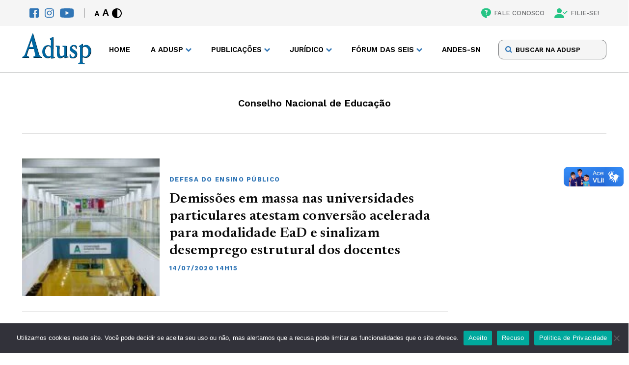

--- FILE ---
content_type: text/html; charset=UTF-8
request_url: https://adusp.org.br/tag/conselho-nacional-de-educacao/
body_size: 11628
content:
<!DOCTYPE html>
<html lang="pt-br">

<head>
    <meta charset="UTF-8">
    <meta name="viewport" content="width=device-width">
    <meta http-equiv="X-UA-Compatible" content="ie=edge">
    <meta name='robots' content='index, follow, max-image-preview:large, max-snippet:-1, max-video-preview:-1' />

	<!-- This site is optimized with the Yoast SEO plugin v26.2 - https://yoast.com/wordpress/plugins/seo/ -->
	<title>Arquivos Conselho Nacional de Educação - Adusp</title>
	<link rel="canonical" href="https://adusp.org.br/tag/conselho-nacional-de-educacao/" />
	<meta property="og:locale" content="pt_BR" />
	<meta property="og:type" content="article" />
	<meta property="og:title" content="Arquivos Conselho Nacional de Educação - Adusp" />
	<meta property="og:url" content="https://adusp.org.br/tag/conselho-nacional-de-educacao/" />
	<meta property="og:site_name" content="Adusp" />
	<meta name="twitter:card" content="summary_large_image" />
	<script type="application/ld+json" class="yoast-schema-graph">{"@context":"https://schema.org","@graph":[{"@type":"CollectionPage","@id":"https://adusp.org.br/tag/conselho-nacional-de-educacao/","url":"https://adusp.org.br/tag/conselho-nacional-de-educacao/","name":"Arquivos Conselho Nacional de Educação - Adusp","isPartOf":{"@id":"https://adusp.org.br/#website"},"primaryImageOfPage":{"@id":"https://adusp.org.br/tag/conselho-nacional-de-educacao/#primaryimage"},"image":{"@id":"https://adusp.org.br/tag/conselho-nacional-de-educacao/#primaryimage"},"thumbnailUrl":"https://adusp.org.br/wp-content/uploads/2020/07/anhembi.jpg","breadcrumb":{"@id":"https://adusp.org.br/tag/conselho-nacional-de-educacao/#breadcrumb"},"inLanguage":"pt-BR"},{"@type":"ImageObject","inLanguage":"pt-BR","@id":"https://adusp.org.br/tag/conselho-nacional-de-educacao/#primaryimage","url":"https://adusp.org.br/wp-content/uploads/2020/07/anhembi.jpg","contentUrl":"https://adusp.org.br/wp-content/uploads/2020/07/anhembi.jpg","width":400,"height":267},{"@type":"BreadcrumbList","@id":"https://adusp.org.br/tag/conselho-nacional-de-educacao/#breadcrumb","itemListElement":[{"@type":"ListItem","position":1,"name":"Início","item":"https://adusp.org.br/"},{"@type":"ListItem","position":2,"name":"Conselho Nacional de Educação"}]},{"@type":"WebSite","@id":"https://adusp.org.br/#website","url":"https://adusp.org.br/","name":"Adusp","description":"Associação de Docentes da USP","potentialAction":[{"@type":"SearchAction","target":{"@type":"EntryPoint","urlTemplate":"https://adusp.org.br/?s={search_term_string}"},"query-input":{"@type":"PropertyValueSpecification","valueRequired":true,"valueName":"search_term_string"}}],"inLanguage":"pt-BR"}]}</script>
	<!-- / Yoast SEO plugin. -->


<script type="text/javascript" id="wpp-js" src="https://adusp.org.br/wp-content/plugins/wordpress-popular-posts/assets/js/wpp.min.js?ver=7.3.6" data-sampling="0" data-sampling-rate="100" data-api-url="https://adusp.org.br/wp-json/wordpress-popular-posts" data-post-id="0" data-token="e2d482c1f6" data-lang="0" data-debug="0"></script>
<link rel="alternate" type="application/rss+xml" title="Feed de tag para Adusp &raquo; Conselho Nacional de Educação" href="https://adusp.org.br/tag/conselho-nacional-de-educacao/feed/" />
<style id='wp-img-auto-sizes-contain-inline-css' type='text/css'>
img:is([sizes=auto i],[sizes^="auto," i]){contain-intrinsic-size:3000px 1500px}
/*# sourceURL=wp-img-auto-sizes-contain-inline-css */
</style>
<style id='classic-theme-styles-inline-css' type='text/css'>
/*! This file is auto-generated */
.wp-block-button__link{color:#fff;background-color:#32373c;border-radius:9999px;box-shadow:none;text-decoration:none;padding:calc(.667em + 2px) calc(1.333em + 2px);font-size:1.125em}.wp-block-file__button{background:#32373c;color:#fff;text-decoration:none}
/*# sourceURL=/wp-includes/css/classic-themes.min.css */
</style>
<link rel='stylesheet' id='contact-form-7-css' href='https://adusp.org.br/wp-content/plugins/contact-form-7/includes/css/styles.css?ver=6.1.3' type='text/css' media='all' />
<link rel='stylesheet' id='cookie-notice-front-css' href='https://adusp.org.br/wp-content/plugins/cookie-notice/css/front.min.css?ver=2.5.8' type='text/css' media='all' />
<link rel='stylesheet' id='wordpress-popular-posts-css-css' href='https://adusp.org.br/wp-content/plugins/wordpress-popular-posts/assets/css/wpp.css?ver=7.3.6' type='text/css' media='all' />
<link rel='stylesheet' id='main-css' href='https://adusp.org.br/wp-content/themes/adusp/assets/css/main.css?ver=3' type='text/css' media='screen' />
<link rel='stylesheet' id='style-default-css' href='https://adusp.org.br/wp-content/themes/adusp/style.css?ver=3' type='text/css' media='screen' />
<script type="text/javascript" id="cookie-notice-front-js-before">
/* <![CDATA[ */
var cnArgs = {"ajaxUrl":"https:\/\/adusp.org.br\/wp-admin\/admin-ajax.php","nonce":"a590a3baa9","hideEffect":"fade","position":"bottom","onScroll":false,"onScrollOffset":100,"onClick":false,"cookieName":"cookie_notice_accepted","cookieTime":2592000,"cookieTimeRejected":2592000,"globalCookie":false,"redirection":false,"cache":true,"revokeCookies":false,"revokeCookiesOpt":"automatic"};

//# sourceURL=cookie-notice-front-js-before
/* ]]> */
</script>
<script type="text/javascript" src="https://adusp.org.br/wp-content/plugins/cookie-notice/js/front.min.js?ver=2.5.8" id="cookie-notice-front-js"></script>
<link rel="https://api.w.org/" href="https://adusp.org.br/wp-json/" /><link rel="alternate" title="JSON" type="application/json" href="https://adusp.org.br/wp-json/wp/v2/tags/1783" /><link rel="EditURI" type="application/rsd+xml" title="RSD" href="https://adusp.org.br/xmlrpc.php?rsd" />
<meta name="generator" content="WordPress 6.9" />
            <style id="wpp-loading-animation-styles">@-webkit-keyframes bgslide{from{background-position-x:0}to{background-position-x:-200%}}@keyframes bgslide{from{background-position-x:0}to{background-position-x:-200%}}.wpp-widget-block-placeholder,.wpp-shortcode-placeholder{margin:0 auto;width:60px;height:3px;background:#dd3737;background:linear-gradient(90deg,#dd3737 0%,#571313 10%,#dd3737 100%);background-size:200% auto;border-radius:3px;-webkit-animation:bgslide 1s infinite linear;animation:bgslide 1s infinite linear}</style>
            		<style type="text/css" id="wp-custom-css">
			p a {color: #3176b6; !important}
		</style>
		
    <link rel="profile" href="http://gmpg.org/xfn/11" />
    <link rel="pingback" href="https://adusp.org.br/xmlrpc.php" />

    <!-- Assets -->
    <link rel="apple-touch-icon" sizes="180x180" href="https://adusp.org.br/wp-content/themes/adusp/assets/img/favicon/apple-touch-icon.png">
    <link rel="icon" type="image/png" sizes="32x32" href="https://adusp.org.br/wp-content/themes/adusp/assets/img/favicon/favicon-32x32.png">
    <link rel="icon" type="image/png" sizes="16x16" href="https://adusp.org.br/wp-content/themes/adusp/assets/img/favicon/favicon-16x16.png">
    <link rel="manifest" href="https://adusp.org.br/wp-content/themes/adusp/assets/img/favicon/site.webmanifest">
    <link rel="mask-icon" href="https://adusp.org.br/wp-content/themes/adusp/assets/img/favicon/safari-pinned-tab.svg" color="#5bbad5">
    <meta name="msapplication-TileColor" content="#da532c">
    <meta name="theme-color" content="#ffffff">
    <!-- Gerador de Favicon -->
    <!-- https://realfavicongenerator.net/ -->
<style id='global-styles-inline-css' type='text/css'>
:root{--wp--preset--aspect-ratio--square: 1;--wp--preset--aspect-ratio--4-3: 4/3;--wp--preset--aspect-ratio--3-4: 3/4;--wp--preset--aspect-ratio--3-2: 3/2;--wp--preset--aspect-ratio--2-3: 2/3;--wp--preset--aspect-ratio--16-9: 16/9;--wp--preset--aspect-ratio--9-16: 9/16;--wp--preset--color--black: #000000;--wp--preset--color--cyan-bluish-gray: #abb8c3;--wp--preset--color--white: #ffffff;--wp--preset--color--pale-pink: #f78da7;--wp--preset--color--vivid-red: #cf2e2e;--wp--preset--color--luminous-vivid-orange: #ff6900;--wp--preset--color--luminous-vivid-amber: #fcb900;--wp--preset--color--light-green-cyan: #7bdcb5;--wp--preset--color--vivid-green-cyan: #00d084;--wp--preset--color--pale-cyan-blue: #8ed1fc;--wp--preset--color--vivid-cyan-blue: #0693e3;--wp--preset--color--vivid-purple: #9b51e0;--wp--preset--gradient--vivid-cyan-blue-to-vivid-purple: linear-gradient(135deg,rgb(6,147,227) 0%,rgb(155,81,224) 100%);--wp--preset--gradient--light-green-cyan-to-vivid-green-cyan: linear-gradient(135deg,rgb(122,220,180) 0%,rgb(0,208,130) 100%);--wp--preset--gradient--luminous-vivid-amber-to-luminous-vivid-orange: linear-gradient(135deg,rgb(252,185,0) 0%,rgb(255,105,0) 100%);--wp--preset--gradient--luminous-vivid-orange-to-vivid-red: linear-gradient(135deg,rgb(255,105,0) 0%,rgb(207,46,46) 100%);--wp--preset--gradient--very-light-gray-to-cyan-bluish-gray: linear-gradient(135deg,rgb(238,238,238) 0%,rgb(169,184,195) 100%);--wp--preset--gradient--cool-to-warm-spectrum: linear-gradient(135deg,rgb(74,234,220) 0%,rgb(151,120,209) 20%,rgb(207,42,186) 40%,rgb(238,44,130) 60%,rgb(251,105,98) 80%,rgb(254,248,76) 100%);--wp--preset--gradient--blush-light-purple: linear-gradient(135deg,rgb(255,206,236) 0%,rgb(152,150,240) 100%);--wp--preset--gradient--blush-bordeaux: linear-gradient(135deg,rgb(254,205,165) 0%,rgb(254,45,45) 50%,rgb(107,0,62) 100%);--wp--preset--gradient--luminous-dusk: linear-gradient(135deg,rgb(255,203,112) 0%,rgb(199,81,192) 50%,rgb(65,88,208) 100%);--wp--preset--gradient--pale-ocean: linear-gradient(135deg,rgb(255,245,203) 0%,rgb(182,227,212) 50%,rgb(51,167,181) 100%);--wp--preset--gradient--electric-grass: linear-gradient(135deg,rgb(202,248,128) 0%,rgb(113,206,126) 100%);--wp--preset--gradient--midnight: linear-gradient(135deg,rgb(2,3,129) 0%,rgb(40,116,252) 100%);--wp--preset--font-size--small: 13px;--wp--preset--font-size--medium: 20px;--wp--preset--font-size--large: 36px;--wp--preset--font-size--x-large: 42px;--wp--preset--spacing--20: 0.44rem;--wp--preset--spacing--30: 0.67rem;--wp--preset--spacing--40: 1rem;--wp--preset--spacing--50: 1.5rem;--wp--preset--spacing--60: 2.25rem;--wp--preset--spacing--70: 3.38rem;--wp--preset--spacing--80: 5.06rem;--wp--preset--shadow--natural: 6px 6px 9px rgba(0, 0, 0, 0.2);--wp--preset--shadow--deep: 12px 12px 50px rgba(0, 0, 0, 0.4);--wp--preset--shadow--sharp: 6px 6px 0px rgba(0, 0, 0, 0.2);--wp--preset--shadow--outlined: 6px 6px 0px -3px rgb(255, 255, 255), 6px 6px rgb(0, 0, 0);--wp--preset--shadow--crisp: 6px 6px 0px rgb(0, 0, 0);}:where(.is-layout-flex){gap: 0.5em;}:where(.is-layout-grid){gap: 0.5em;}body .is-layout-flex{display: flex;}.is-layout-flex{flex-wrap: wrap;align-items: center;}.is-layout-flex > :is(*, div){margin: 0;}body .is-layout-grid{display: grid;}.is-layout-grid > :is(*, div){margin: 0;}:where(.wp-block-columns.is-layout-flex){gap: 2em;}:where(.wp-block-columns.is-layout-grid){gap: 2em;}:where(.wp-block-post-template.is-layout-flex){gap: 1.25em;}:where(.wp-block-post-template.is-layout-grid){gap: 1.25em;}.has-black-color{color: var(--wp--preset--color--black) !important;}.has-cyan-bluish-gray-color{color: var(--wp--preset--color--cyan-bluish-gray) !important;}.has-white-color{color: var(--wp--preset--color--white) !important;}.has-pale-pink-color{color: var(--wp--preset--color--pale-pink) !important;}.has-vivid-red-color{color: var(--wp--preset--color--vivid-red) !important;}.has-luminous-vivid-orange-color{color: var(--wp--preset--color--luminous-vivid-orange) !important;}.has-luminous-vivid-amber-color{color: var(--wp--preset--color--luminous-vivid-amber) !important;}.has-light-green-cyan-color{color: var(--wp--preset--color--light-green-cyan) !important;}.has-vivid-green-cyan-color{color: var(--wp--preset--color--vivid-green-cyan) !important;}.has-pale-cyan-blue-color{color: var(--wp--preset--color--pale-cyan-blue) !important;}.has-vivid-cyan-blue-color{color: var(--wp--preset--color--vivid-cyan-blue) !important;}.has-vivid-purple-color{color: var(--wp--preset--color--vivid-purple) !important;}.has-black-background-color{background-color: var(--wp--preset--color--black) !important;}.has-cyan-bluish-gray-background-color{background-color: var(--wp--preset--color--cyan-bluish-gray) !important;}.has-white-background-color{background-color: var(--wp--preset--color--white) !important;}.has-pale-pink-background-color{background-color: var(--wp--preset--color--pale-pink) !important;}.has-vivid-red-background-color{background-color: var(--wp--preset--color--vivid-red) !important;}.has-luminous-vivid-orange-background-color{background-color: var(--wp--preset--color--luminous-vivid-orange) !important;}.has-luminous-vivid-amber-background-color{background-color: var(--wp--preset--color--luminous-vivid-amber) !important;}.has-light-green-cyan-background-color{background-color: var(--wp--preset--color--light-green-cyan) !important;}.has-vivid-green-cyan-background-color{background-color: var(--wp--preset--color--vivid-green-cyan) !important;}.has-pale-cyan-blue-background-color{background-color: var(--wp--preset--color--pale-cyan-blue) !important;}.has-vivid-cyan-blue-background-color{background-color: var(--wp--preset--color--vivid-cyan-blue) !important;}.has-vivid-purple-background-color{background-color: var(--wp--preset--color--vivid-purple) !important;}.has-black-border-color{border-color: var(--wp--preset--color--black) !important;}.has-cyan-bluish-gray-border-color{border-color: var(--wp--preset--color--cyan-bluish-gray) !important;}.has-white-border-color{border-color: var(--wp--preset--color--white) !important;}.has-pale-pink-border-color{border-color: var(--wp--preset--color--pale-pink) !important;}.has-vivid-red-border-color{border-color: var(--wp--preset--color--vivid-red) !important;}.has-luminous-vivid-orange-border-color{border-color: var(--wp--preset--color--luminous-vivid-orange) !important;}.has-luminous-vivid-amber-border-color{border-color: var(--wp--preset--color--luminous-vivid-amber) !important;}.has-light-green-cyan-border-color{border-color: var(--wp--preset--color--light-green-cyan) !important;}.has-vivid-green-cyan-border-color{border-color: var(--wp--preset--color--vivid-green-cyan) !important;}.has-pale-cyan-blue-border-color{border-color: var(--wp--preset--color--pale-cyan-blue) !important;}.has-vivid-cyan-blue-border-color{border-color: var(--wp--preset--color--vivid-cyan-blue) !important;}.has-vivid-purple-border-color{border-color: var(--wp--preset--color--vivid-purple) !important;}.has-vivid-cyan-blue-to-vivid-purple-gradient-background{background: var(--wp--preset--gradient--vivid-cyan-blue-to-vivid-purple) !important;}.has-light-green-cyan-to-vivid-green-cyan-gradient-background{background: var(--wp--preset--gradient--light-green-cyan-to-vivid-green-cyan) !important;}.has-luminous-vivid-amber-to-luminous-vivid-orange-gradient-background{background: var(--wp--preset--gradient--luminous-vivid-amber-to-luminous-vivid-orange) !important;}.has-luminous-vivid-orange-to-vivid-red-gradient-background{background: var(--wp--preset--gradient--luminous-vivid-orange-to-vivid-red) !important;}.has-very-light-gray-to-cyan-bluish-gray-gradient-background{background: var(--wp--preset--gradient--very-light-gray-to-cyan-bluish-gray) !important;}.has-cool-to-warm-spectrum-gradient-background{background: var(--wp--preset--gradient--cool-to-warm-spectrum) !important;}.has-blush-light-purple-gradient-background{background: var(--wp--preset--gradient--blush-light-purple) !important;}.has-blush-bordeaux-gradient-background{background: var(--wp--preset--gradient--blush-bordeaux) !important;}.has-luminous-dusk-gradient-background{background: var(--wp--preset--gradient--luminous-dusk) !important;}.has-pale-ocean-gradient-background{background: var(--wp--preset--gradient--pale-ocean) !important;}.has-electric-grass-gradient-background{background: var(--wp--preset--gradient--electric-grass) !important;}.has-midnight-gradient-background{background: var(--wp--preset--gradient--midnight) !important;}.has-small-font-size{font-size: var(--wp--preset--font-size--small) !important;}.has-medium-font-size{font-size: var(--wp--preset--font-size--medium) !important;}.has-large-font-size{font-size: var(--wp--preset--font-size--large) !important;}.has-x-large-font-size{font-size: var(--wp--preset--font-size--x-large) !important;}
/*# sourceURL=global-styles-inline-css */
</style>
<link rel='stylesheet' id='search-css' href='https://adusp.org.br/wp-content/themes/adusp/assets/css/page-modules/search.css?ver=3' type='text/css' media='screen' />
<link rel='stylesheet' id='generic-listing-css' href='https://adusp.org.br/wp-content/themes/adusp/assets/css/page-modules/generic-listing.css?ver=3' type='text/css' media='screen' />
<link rel='stylesheet' id='pagination-css' href='https://adusp.org.br/wp-content/themes/adusp/assets/css/page-modules/pagination.css?ver=3' type='text/css' media='screen' />
</head>

<body class="archive tag tag-conselho-nacional-de-educacao tag-1783 wp-theme-adusp demissoes-em-massa-nas-universidades-particulares-atestam-conversao-acelerada-para-modalidade-ead-e-sinalizam-desemprego-estrutural-dos-docentes cookies-not-set">


    <header class="header">
        <nav class="accessibility">
            <div class="accessibility__content wrapper">
                <div class="accessibility__left">
                    <div class="socials">
                        <a href="https://www.facebook.com/aduspoficial/" target="_blank" title="Facebook" class=" " ><img src="https://adusp.org.br/wp-content/uploads/2022/07/fb-icon.svg" alt="Facebook" class="icon"></a><a href="https://www.instagram.com/adusp_oficial/" target="_blank" title="Instagram" class=" " ><img src="https://adusp.org.br/wp-content/uploads/2022/07/ig-icon.svg" alt="Instagram" class="icon"></a><a href="https://www.youtube.com/user/AduspSSind" target="_blank" title="Youtube" class=" " ><img src="https://adusp.org.br/wp-content/uploads/2022/07/yt-icon.svg" alt="Youtube" class="icon"></a>                    </div>
                    <div class="controls">
                        <div class="controls__font">
                            <button class="controls__button font-decrease" title="Diminuir Fonte">A</button>
                            <button class="controls__button font-increase" title="Aumentar Fonte">A</button>
                        </div>
                        <button class="controls__button contrast">
                            <svg class="icon">
                                <use xlink:href="https://adusp.org.br/wp-content/themes/adusp/assets/img/SVG/sprite.svg#contrast"></use>
                            </svg>
                        </button>
                    </div>
                </div>
                <div class="accessibility__right">
                    <a href="https://adusp.org.br/fale-conosco/" target="" title="FALE CONOSCO" class=" " ><img src="https://adusp.org.br/wp-content/uploads/2022/07/contact.svg" alt="FALE CONOSCO" class="icon">FALE CONOSCO</a><a href="/filie-se/" target="" title="FILIE-SE!" class=" " ><img src="https://adusp.org.br/wp-content/uploads/2022/07/pp-check.svg" alt="FILIE-SE!" class="icon">FILIE-SE!</a>                </div>
            </div>
        </nav>
        <div class="header-main">
            <div class="header-main__content wrapper">
                <div class="header-main__logo">
                    <a href="/">
                        <img src="https://adusp.org.br/wp-content/themes/adusp/assets/img/SVG/adusp-logo.svg" alt="Adusp Logo">
                    </a>
                </div>
                <nav class="header-main__nav">
                    <ul class="menu">
                        <li class="menu-item">
                                            <a href="https://adusp.org.br/" title="Home" target="" class=" ">Home</a>
                                        </li><li class="menu-item menu-item--drop">
                                        <span>A Adusp</span>
                                        <ul class="drop">
                                            <li class="drop-title">A Adusp</li><li class="drop-item">
                                            <a href="https://adusp.org.br/a-adusp/historico/" title="Histórico" target="">Histórico</a>
                                        </li><li class="drop-item">
                                            <a href="https://adusp.org.br/a-adusp/relatorios-de-atividades/" title="Relatórios de Atividades" target="">Relatórios de Atividades</a>
                                        </li><li class="drop-item">
                                            <a href="https://adusp.org.br/a-adusp/grupos-de-trabalho/" title="Grupos de Trabalho" target="">Grupos de Trabalho</a>
                                        </li><li class="drop-item">
                                            <a href="https://adusp.org.br/tag/assembleia-geral/" title="Assembleias Gerais" target="">Assembleias Gerais</a>
                                        </li><li class="drop-item">
                                            <a href="https://adusp.org.br/a-adusp/estatuto/" title="Estatuto" target="">Estatuto</a>
                                        </li><li class="drop-item">
                                            <a href="https://adusp.org.br/a-adusp/diretoria/" title="Diretoria" target="">Diretoria</a>
                                        </li><li class="drop-item">
                                            <a href="https://adusp.org.br/a-adusp/conselho-de-representantes/" title="Conselho de Representantes" target="">Conselho de Representantes</a>
                                        </li><li class="drop-item">
                                            <a href="https://adusp.org.br/a-adusp/com-atd/" title="Comissão de Atendimento a Docentes" target="">Comissão de Atendimento a Docentes</a>
                                        </li></ul>
                                    </li><li class="menu-item menu-item--drop">
                                        <span>PUBLICAÇÕES</span>
                                        <ul class="drop">
                                            <li class="drop-title">PUBLICAÇÕES</li><li class="drop-item">
                                            <a href="https://podcast.adusp.org.br/@adusp" title="Podcast da Adusp" target="">Podcast da Adusp</a>
                                        </li><li class="drop-item">
                                            <a href="https://forum.adusp.org.br" title="Fórum Adusp" target="">Fórum Adusp</a>
                                        </li><li class="drop-item">
                                            <a href="https://adusp.org.br/publicacoes/boletins-do-gt-verbas/" title="Boletins do GT Verbas" target="">Boletins do GT Verbas</a>
                                        </li><li class="drop-item">
                                            <a href="https://adusp.org.br/publicacoes/revista-adusp/" title="Revista Adusp" target="">Revista Adusp</a>
                                        </li><li class="drop-item">
                                            <a href="https://adusp.org.br/publicacoes/informativos/" title="Informativos" target="">Informativos</a>
                                        </li><li class="drop-item">
                                            <a href="https://adusp.org.br/publicacoes/cadernos/" title="Cadernos" target="">Cadernos</a>
                                        </li><li class="drop-item">
                                            <a href="https://adusp.org.br/wp-content/uploads/2024/12/protadusp2024.pdf" title="Protocolo de Conduta da Adusp" target="">Protocolo de Conduta da Adusp</a>
                                        </li><li class="drop-item">
                                            <a href="/wp-content/uploads/2020/10/relatpesqpand.pdf" title="Condições de trabalho durante a pandemia" target="">Condições de trabalho durante a pandemia</a>
                                        </li><li class="drop-item">
                                            <a href="https://adusp.org.br/universidade/ag-01102025/" title="Programa da Adusp para a USP" target="">Programa da Adusp para a USP</a>
                                        </li><li class="drop-item">
                                            <a href="https://adusp.org.br/categoria/plano-estadual-de-educacao/" title="Plano Estadual de Educação" target="">Plano Estadual de Educação</a>
                                        </li><li class="drop-item">
                                            <a href="https://adusp.org.br/categoria/defesa-da-escola-publica/pne/" title="Plano Nacional de Educação" target="">Plano Nacional de Educação</a>
                                        </li><li class="drop-item">
                                            <a href="https://adusp.org.br/publicacoes/previdencia/" title="Previdência" target="">Previdência</a>
                                        </li></ul>
                                    </li><li class="menu-item menu-item--drop">
                                        <span>JURÍDICO</span>
                                        <ul class="drop">
                                            <li class="drop-title">JURÍDICO</li><li class="drop-item">
                                            <a href="https://adusp.org.br/juridico/golpes/" title="Alerta sobre golpes" target="">Alerta sobre golpes</a>
                                        </li><li class="drop-item">
                                            <a href="https://adusp.org.br/juridico/atendimento/" title="Plantão Jurídico" target="">Plantão Jurídico</a>
                                        </li><li class="drop-item">
                                            <a href="https://adusp.org.br/juridico/acoes/" title="Ações coletivas" target="">Ações coletivas</a>
                                        </li><li class="drop-item">
                                            <a href="https://adusp.org.br/juridico/legislacao/" title="Legislação" target="">Legislação</a>
                                        </li><li class="drop-item">
                                            <a href="https://adusp.org.br/juridico/pareceres/" title="Pareceres" target="">Pareceres</a>
                                        </li><li class="drop-item">
                                            <a href="https://adusp.org.br/juridico/noticias-gerais/" title="Notícias Gerais" target="">Notícias Gerais</a>
                                        </li><li class="drop-item">
                                            <a href="https://adusp.org.br/juridico/outros-temas/" title="Outros temas" target="">Outros temas</a>
                                        </li></ul>
                                    </li><li class="menu-item menu-item--drop">
                                        <span>FÓRUM DAS SEIS</span>
                                        <ul class="drop">
                                            <li class="drop-title">FÓRUM DAS SEIS</li><li class="drop-item">
                                            <a href="https://adusp.org.br/wp-content/uploads/2025/04/pautauni2025.pdf" title="Pauta unificada 2025" target="">Pauta unificada 2025</a>
                                        </li><li class="drop-item">
                                            <a href="https://adusp.org.br/forum-das-seis/boletins-do-forum/" title="Boletins do Fórum" target="">Boletins do Fórum</a>
                                        </li><li class="drop-item">
                                            <a href="https://adusp.org.br/wp-content/uploads/2025/04/indreajustes.pdf" title="Reajustes salariais" target="">Reajustes salariais</a>
                                        </li><li class="drop-item">
                                            <a href="https://adusp.org.br/forum-das-seis/o-forum/" title="História do Fórum das Seis" target="">História do Fórum das Seis</a>
                                        </li><li class="drop-item">
                                            <a href="https://adusp.org.br/categoria/forum-das-seis-2/documentos-forum-das-seis-2/" title="Documentos" target="">Documentos</a>
                                        </li><li class="drop-item">
                                            <a href="https://adusp.org.br/categoria/forum-das-seis-2/jornais-forum-das-seis-2/" title="Jornais" target="">Jornais</a>
                                        </li></ul>
                                    </li><li class="menu-item">
                                            <a href="https://www.andes.org.br/" title="ANDES-SN" target="" class=" ">ANDES-SN</a>
                                        </li>                    </ul>
                    <div class="menu-mobile">
                        <div class="menu-mobile__search">
                            <form class="form" method="GET" action="https://adusp.org.br">
                                <input type="text" id="search" name="s" placeholder="BUSCAR NA ADUSP">  
                                <input type="hidden" name="orderby" value="post_date">
       								  <input type="hidden" name="order" value="desc">
                                <button class="form-button" type="submit">
                                    <svg>
                                        <use xlink:href="https://adusp.org.br/wp-content/themes/adusp/assets/img/SVG/sprite.svg#search-icon"></use>
                                    </svg>
                                </button>
                            </form>
                        </div>
                        <ul class="menu-mobile__items">
                            <li class="mobile-item">
                                                    <a href="https://adusp.org.br/" title="Home" target="" class=" ">Home</a>
                                                </li><li class="mobile-item__drop">
                                                <span>A Adusp</span>
                                                <ul class="drop"><li class="drop-item">
                                                    <a href="https://adusp.org.br/a-adusp/historico/" title="Histórico" target="">Histórico</a>
                                                </li><li class="drop-item">
                                                    <a href="https://adusp.org.br/a-adusp/relatorios-de-atividades/" title="Relatórios de Atividades" target="">Relatórios de Atividades</a>
                                                </li><li class="drop-item">
                                                    <a href="https://adusp.org.br/a-adusp/grupos-de-trabalho/" title="Grupos de Trabalho" target="">Grupos de Trabalho</a>
                                                </li><li class="drop-item">
                                                    <a href="https://adusp.org.br/tag/assembleia-geral/" title="Assembleias Gerais" target="">Assembleias Gerais</a>
                                                </li><li class="drop-item">
                                                    <a href="https://adusp.org.br/a-adusp/estatuto/" title="Estatuto" target="">Estatuto</a>
                                                </li><li class="drop-item">
                                                    <a href="https://adusp.org.br/a-adusp/diretoria/" title="Diretoria" target="">Diretoria</a>
                                                </li><li class="drop-item">
                                                    <a href="https://adusp.org.br/a-adusp/conselho-de-representantes/" title="Conselho de Representantes" target="">Conselho de Representantes</a>
                                                </li><li class="drop-item">
                                                    <a href="https://adusp.org.br/a-adusp/com-atd/" title="Comissão de Atendimento a Docentes" target="">Comissão de Atendimento a Docentes</a>
                                                </li></ul>
                                            </li><li class="mobile-item__drop">
                                                <span>PUBLICAÇÕES</span>
                                                <ul class="drop"><li class="drop-item">
                                                    <a href="https://podcast.adusp.org.br/@adusp" title="Podcast da Adusp" target="">Podcast da Adusp</a>
                                                </li><li class="drop-item">
                                                    <a href="https://forum.adusp.org.br" title="Fórum Adusp" target="">Fórum Adusp</a>
                                                </li><li class="drop-item">
                                                    <a href="https://adusp.org.br/publicacoes/boletins-do-gt-verbas/" title="Boletins do GT Verbas" target="">Boletins do GT Verbas</a>
                                                </li><li class="drop-item">
                                                    <a href="https://adusp.org.br/publicacoes/revista-adusp/" title="Revista Adusp" target="">Revista Adusp</a>
                                                </li><li class="drop-item">
                                                    <a href="https://adusp.org.br/publicacoes/informativos/" title="Informativos" target="">Informativos</a>
                                                </li><li class="drop-item">
                                                    <a href="https://adusp.org.br/publicacoes/cadernos/" title="Cadernos" target="">Cadernos</a>
                                                </li><li class="drop-item">
                                                    <a href="https://adusp.org.br/wp-content/uploads/2024/12/protadusp2024.pdf" title="Protocolo de Conduta da Adusp" target="">Protocolo de Conduta da Adusp</a>
                                                </li><li class="drop-item">
                                                    <a href="/wp-content/uploads/2020/10/relatpesqpand.pdf" title="Condições de trabalho durante a pandemia" target="">Condições de trabalho durante a pandemia</a>
                                                </li><li class="drop-item">
                                                    <a href="https://adusp.org.br/universidade/ag-01102025/" title="Programa da Adusp para a USP" target="">Programa da Adusp para a USP</a>
                                                </li><li class="drop-item">
                                                    <a href="https://adusp.org.br/categoria/plano-estadual-de-educacao/" title="Plano Estadual de Educação" target="">Plano Estadual de Educação</a>
                                                </li><li class="drop-item">
                                                    <a href="https://adusp.org.br/categoria/defesa-da-escola-publica/pne/" title="Plano Nacional de Educação" target="">Plano Nacional de Educação</a>
                                                </li><li class="drop-item">
                                                    <a href="https://adusp.org.br/publicacoes/previdencia/" title="Previdência" target="">Previdência</a>
                                                </li></ul>
                                            </li><li class="mobile-item__drop">
                                                <span>JURÍDICO</span>
                                                <ul class="drop"><li class="drop-item">
                                                    <a href="https://adusp.org.br/juridico/golpes/" title="Alerta sobre golpes" target="">Alerta sobre golpes</a>
                                                </li><li class="drop-item">
                                                    <a href="https://adusp.org.br/juridico/atendimento/" title="Plantão Jurídico" target="">Plantão Jurídico</a>
                                                </li><li class="drop-item">
                                                    <a href="https://adusp.org.br/juridico/acoes/" title="Ações coletivas" target="">Ações coletivas</a>
                                                </li><li class="drop-item">
                                                    <a href="https://adusp.org.br/juridico/legislacao/" title="Legislação" target="">Legislação</a>
                                                </li><li class="drop-item">
                                                    <a href="https://adusp.org.br/juridico/pareceres/" title="Pareceres" target="">Pareceres</a>
                                                </li><li class="drop-item">
                                                    <a href="https://adusp.org.br/juridico/noticias-gerais/" title="Notícias Gerais" target="">Notícias Gerais</a>
                                                </li><li class="drop-item">
                                                    <a href="https://adusp.org.br/juridico/outros-temas/" title="Outros temas" target="">Outros temas</a>
                                                </li></ul>
                                            </li><li class="mobile-item__drop">
                                                <span>FÓRUM DAS SEIS</span>
                                                <ul class="drop"><li class="drop-item">
                                                    <a href="https://adusp.org.br/wp-content/uploads/2025/04/pautauni2025.pdf" title="Pauta unificada 2025" target="">Pauta unificada 2025</a>
                                                </li><li class="drop-item">
                                                    <a href="https://adusp.org.br/forum-das-seis/boletins-do-forum/" title="Boletins do Fórum" target="">Boletins do Fórum</a>
                                                </li><li class="drop-item">
                                                    <a href="https://adusp.org.br/wp-content/uploads/2025/04/indreajustes.pdf" title="Reajustes salariais" target="">Reajustes salariais</a>
                                                </li><li class="drop-item">
                                                    <a href="https://adusp.org.br/forum-das-seis/o-forum/" title="História do Fórum das Seis" target="">História do Fórum das Seis</a>
                                                </li><li class="drop-item">
                                                    <a href="https://adusp.org.br/categoria/forum-das-seis-2/documentos-forum-das-seis-2/" title="Documentos" target="">Documentos</a>
                                                </li><li class="drop-item">
                                                    <a href="https://adusp.org.br/categoria/forum-das-seis-2/jornais-forum-das-seis-2/" title="Jornais" target="">Jornais</a>
                                                </li></ul>
                                            </li><li class="mobile-item">
                                                    <a href="https://www.andes.org.br/" title="ANDES-SN" target="" class=" ">ANDES-SN</a>
                                                </li>                        </ul>
                        <div class="menu-mobile__acess">
                            <div class="controls">
                                <div class="controls__font">
                                    <button class="controls__button font-decrease" title="Diminuir Fonte">A</button>
                                    <button class="controls__button font-increase" title="Aumentar Fonte">A</button>
                                </div>
                                <button class="controls__button contrast">
                                    <svg class="icon">
                                        <use xlink:href="https://adusp.org.br/wp-content/themes/adusp/assets/img/SVG/sprite.svg#contrast"></use>
                                    </svg>
                                </button>
                            </div>
                        </div>
                        <div class="menu-mobile__socials">
                            <div class="socials">
                            <a href="https://www.facebook.com/aduspoficial/" target="_blank" title="Facebook" class=" " ><img src="https://adusp.org.br/wp-content/uploads/2022/07/fb-icon.svg" alt="Facebook" class="icon"></a><a href="https://www.instagram.com/adusp_oficial/" target="_blank" title="Instagram" class=" " ><img src="https://adusp.org.br/wp-content/uploads/2022/07/ig-icon.svg" alt="Instagram" class="icon"></a><a href="https://www.youtube.com/user/AduspSSind" target="_blank" title="Youtube" class=" " ><img src="https://adusp.org.br/wp-content/uploads/2022/07/yt-icon.svg" alt="Youtube" class="icon"></a>                            </div>
                            <span>nos acompanhe</span>
                        </div>
                    </div>
                </nav>
                <div class="header-main__search">
                    <form class="form" method="GET" action="https://adusp.org.br">
                        <input type="text" id="search" name="s" placeholder="BUSCAR NA ADUSP">
                        <input type="hidden" name="orderby" value="post_date"> 
 	 			  			   <input type="hidden" name="order" value="desc">			 
                        <button class="form-button" type="submit">
                            <svg>
                                <use xlink:href="https://adusp.org.br/wp-content/themes/adusp/assets/img/SVG/sprite.svg#search-icon"></use>
                            </svg>
                        </button>
                    </form>
                </div>
                <div class="header-main__btns">
                    <a href="/filie-se/">Filie-se</a>
                    <button class="btn-toggle">
                        <span>

                        </span>
                    </button>
                </div>
            </div>
        </div>
    </header><main>
   <div class="sea-heading wrapper">
      <p>Conselho Nacional de Educação</p>
   </div>


   <div class="gen-listing__content wrapper">
      <section class="gen-listing__main">
         <div class="gen-pagination">
            
               <a href="https://adusp.org.br/defesa-da-escola-publica/demissoes-em-massa-nas-universidades-particulares-atestam-conversao-acelerada-para-modalidade-ead-e-sinalizam-desemprego-estrutural-dos-docentes/" title="Demissões em massa nas universidades particulares atestam conversão acelerada para modalidade EaD e sinalizam desemprego estrutural dos docentes" class="post">
                                       <figure class="post__img">
                        <img src="https://adusp.org.br/wp-content/uploads/2020/07/anhembi-150x150.jpg" alt="Demissões em massa nas universidades particulares atestam conversão acelerada para modalidade EaD e sinalizam desemprego estrutural dos docentes">
                     </figure>
                                    <div class="post__text">
                     <span class="date">Defesa do Ensino Público</span>
                     <h3>Demissões em massa nas universidades particulares atestam conversão acelerada para modalidade EaD e sinalizam desemprego estrutural dos docentes</h3>
                     			<span class="date">14/07/2020 14h15</span>
					</div>
               </a>
                     </div>
         <!-- Controles de Paginação -->


         
         <!-- Controles de Paginação -->
      </section>
      </main>

<footer class="footer">
    <div class="footer__content wrapper">
        <div class="footer-main">
            <div class="footer-main__logo">
                <a href="/">
                    <img src="https://adusp.org.br/wp-content/themes/adusp/assets/img/SVG/adusp-logo.svg" alt="Adusp Logo">
                </a>
            </div>
            <nav class="footer-main__nav">
                 <ul class="column">
                                    <li class="column-title">A ADUSP</li><li class="column-item">
                                    <a href="https://adusp.org.br/a-adusp/historico/" title="Histórico" target="">Histórico</a>
                                </li><li class="column-item">
                                    <a href="https://adusp.org.br/a-adusp/estatuto/" title="Estatuto" target="">Estatuto</a>
                                </li><li class="column-item">
                                    <a href="https://adusp.org.br/a-adusp/diretoria/" title="Diretoria" target="">Diretoria</a>
                                </li><li class="column-item">
                                    <a href="https://adusp.org.br/a-adusp/conselho-de-representantes/" title="Conselho" target="">Conselho</a>
                                </li></ul> <ul class="column">
                                    <li class="column-title">PUBLICAÇÕES</li><li class="column-item">
                                    <a href="https://adusp.org.br/publicacoes/informativos/" title="Informativos" target="">Informativos</a>
                                </li><li class="column-item">
                                    <a href="https://adusp.org.br/publicacoes/revista-adusp/" title="Revista Adusp" target="">Revista Adusp</a>
                                </li><li class="column-item">
                                    <a href="https://adusp.org.br/publicacoes/cadernos/" title="Cadernos" target="">Cadernos</a>
                                </li><li class="column-item">
                                    <a href="/plano-estadual-de-educacao/um-plano-estadual-para-uma-educacao-de-qualidade-social-2/" title="PEE" target="">PEE</a>
                                </li><li class="column-item">
                                    <a href="/defesa-da-escola-publica/pne/proposta-da-sociedade-brasileira/pne/" title="PNE" target="">PNE</a>
                                </li></ul> <ul class="column">
                                    <li class="column-title">JURÍDICO</li><li class="column-item">
                                    <a href="https://adusp.org.br/juridico/atendimento/" title="Plantão Jurídico" target="">Plantão Jurídico</a>
                                </li><li class="column-item">
                                    <a href="https://adusp.org.br/juridico/acoes/" title="Ações coletivas" target="">Ações coletivas</a>
                                </li><li class="column-item">
                                    <a href="https://adusp.org.br/juridico/legislacao/" title="Legislação" target="">Legislação</a>
                                </li><li class="column-item">
                                    <a href="https://adusp.org.br/publicacoes/previdencia/" title="Previdência" target="">Previdência</a>
                                </li></ul> <ul class="column">
                                    <li class="column-title">CONTATO</li><li class="column-item">
                                    <a href="https://adusp.org.br/fale-conosco/" title="Fale Conosco" target="">Fale Conosco</a>
                                </li></ul>            </nav>
            <div class="footer-main__interact">
                <a href="/filie-se/" target="" title="FILIE-SE!">FILIE-SE!</a>                <div class="socials">
                    <span>REDES SOCIAIS</span>
                    <div class="socials-items">
                        <a href="https://www.facebook.com/aduspoficial/" target="_blank" title="Facebook" class=" " ><img src="https://adusp.org.br/wp-content/uploads/2022/07/fb-icon.svg" alt="Facebook" class="icon"></a><a href="https://www.instagram.com/adusp_oficial/" target="_blank" title="Instagram" class=" " ><img src="https://adusp.org.br/wp-content/uploads/2022/07/ig-icon.svg" alt="Instagram" class="icon"></a><a href="https://www.youtube.com/user/AduspSSind" target="_blank" title="Youtube" class=" " ><img src="https://adusp.org.br/wp-content/uploads/2022/07/yt-icon.svg" alt="Youtube" class="icon"></a>                    </div>
                </div>
            </div>
            <div class="footer-main__top">
                <button class="button-top">
                    <svg>
                        <use xlink:href="https://adusp.org.br/wp-content/themes/adusp/assets/img/SVG/sprite.svg#chevron-icon"></use>
                    </svg>
                </button>
            </div>
        </div>
        <div class="footer-secondary">
            <div class="footer-secondary__about">
                <p>Adusp - Associação de Docentes da Universidade de São Paulo - S. Sind.</p>
                <p>Av. Prof. Almeida Prado, 1366 - São Paulo, SP - CEP 05508-070</p><p>Telefones: (11) 3091-4465 / 66 ● (11) 3813-5573 ● (11) 3815-9245 ● (11) 3814-1715 ● (11) 3032-5950</p>
            </div>
            <div class="footer-secondary__by">
                <p>Desenvolvido pela <a href="https://www.okngroup.com.br/" target="_blank" title="Ir para www.okngroup.com.br">OKN Group.</a></p>
            </div>
        </div>
    </div>
</footer>
<div vw class="enabled">
    <div vw-access-button class="active"></div>
    <div vw-plugin-wrapper>
        <div class="vw-plugin-top-wrapper"></div>
    </div>
</div>
<script src="https://vlibras.gov.br/app/vlibras-plugin.js"></script>
<script>
    new window.VLibras.Widget('https://vlibras.gov.br/app');
</script>
<script type="speculationrules">
{"prefetch":[{"source":"document","where":{"and":[{"href_matches":"/*"},{"not":{"href_matches":["/wp-*.php","/wp-admin/*","/wp-content/uploads/*","/wp-content/*","/wp-content/plugins/*","/wp-content/themes/adusp/*","/*\\?(.+)"]}},{"not":{"selector_matches":"a[rel~=\"nofollow\"]"}},{"not":{"selector_matches":".no-prefetch, .no-prefetch a"}}]},"eagerness":"conservative"}]}
</script>
<script type="text/javascript" src="https://adusp.org.br/wp-includes/js/dist/hooks.min.js?ver=dd5603f07f9220ed27f1" id="wp-hooks-js"></script>
<script type="text/javascript" src="https://adusp.org.br/wp-includes/js/dist/i18n.min.js?ver=c26c3dc7bed366793375" id="wp-i18n-js"></script>
<script type="text/javascript" id="wp-i18n-js-after">
/* <![CDATA[ */
wp.i18n.setLocaleData( { 'text direction\u0004ltr': [ 'ltr' ] } );
//# sourceURL=wp-i18n-js-after
/* ]]> */
</script>
<script type="text/javascript" src="https://adusp.org.br/wp-content/plugins/contact-form-7/includes/swv/js/index.js?ver=6.1.3" id="swv-js"></script>
<script type="text/javascript" id="contact-form-7-js-translations">
/* <![CDATA[ */
( function( domain, translations ) {
	var localeData = translations.locale_data[ domain ] || translations.locale_data.messages;
	localeData[""].domain = domain;
	wp.i18n.setLocaleData( localeData, domain );
} )( "contact-form-7", {"translation-revision-date":"2025-05-19 13:41:20+0000","generator":"GlotPress\/4.0.1","domain":"messages","locale_data":{"messages":{"":{"domain":"messages","plural-forms":"nplurals=2; plural=n > 1;","lang":"pt_BR"},"Error:":["Erro:"]}},"comment":{"reference":"includes\/js\/index.js"}} );
//# sourceURL=contact-form-7-js-translations
/* ]]> */
</script>
<script type="text/javascript" id="contact-form-7-js-before">
/* <![CDATA[ */
var wpcf7 = {
    "api": {
        "root": "https:\/\/adusp.org.br\/wp-json\/",
        "namespace": "contact-form-7\/v1"
    },
    "cached": 1
};
//# sourceURL=contact-form-7-js-before
/* ]]> */
</script>
<script type="text/javascript" src="https://adusp.org.br/wp-content/plugins/contact-form-7/includes/js/index.js?ver=6.1.3" id="contact-form-7-js"></script>
<script type="text/javascript" src="https://adusp.org.br/wp-content/themes/adusp/assets/lib/splide.min.js?ver=3" id="splide-js"></script>
<script type="text/javascript" src="https://adusp.org.br/wp-content/themes/adusp/assets/js/main.js?ver=3" id="main-js"></script>

		<!-- Cookie Notice plugin v2.5.8 by Hu-manity.co https://hu-manity.co/ -->
		<div id="cookie-notice" role="dialog" class="cookie-notice-hidden cookie-revoke-hidden cn-position-bottom" aria-label="Cookie Notice" style="background-color: rgba(50,50,58,1);"><div class="cookie-notice-container" style="color: #fff"><span id="cn-notice-text" class="cn-text-container">Utilizamos cookies neste site. Você pode decidir se aceita seu uso ou não, mas alertamos que a recusa pode limitar as funcionalidades que o site oferece.</span><span id="cn-notice-buttons" class="cn-buttons-container"><button id="cn-accept-cookie" data-cookie-set="accept" class="cn-set-cookie cn-button" aria-label="Aceito" style="background-color: #00a99d">Aceito</button><button id="cn-refuse-cookie" data-cookie-set="refuse" class="cn-set-cookie cn-button" aria-label="Recuso" style="background-color: #00a99d">Recuso</button><button data-link-url="https://www.adusp.org.br/novo/juridico/legislacao/polpriv-lgpd/" data-link-target="_blank" id="cn-more-info" class="cn-more-info cn-button" aria-label="Politica de Privacidade" style="background-color: #00a99d">Politica de Privacidade</button></span><button id="cn-close-notice" data-cookie-set="accept" class="cn-close-icon" aria-label="Recuso"></button></div>
			
		</div>
		<!-- / Cookie Notice plugin --></body>

</html>
<!--
Performance optimized by W3 Total Cache. Learn more: https://www.boldgrid.com/w3-total-cache/

Page Caching using Disk: Enhanced 

Served from: adusp.org.br @ 2026-01-17 16:15:06 by W3 Total Cache
-->

--- FILE ---
content_type: image/svg+xml
request_url: https://adusp.org.br/wp-content/uploads/2022/07/fb-icon.svg
body_size: 89
content:
<svg width="20" height="20" viewBox="0 0 20 20" fill="none" xmlns="http://www.w3.org/2000/svg">
<path d="M17.7778 0H2.22222C1 0 0 1 0 2.22222V17.7778C0 19.0011 1 20 2.22222 20H10V12.2222H7.77778V9.47222H10V7.19444C10 4.79 11.3467 3.10111 14.1844 3.10111L16.1878 3.10333V5.99778H14.8578C13.7533 5.99778 13.3333 6.82667 13.3333 7.59556V9.47333H16.1867L15.5556 12.2222H13.3333V20H17.7778C19 20 20 19.0011 20 17.7778V2.22222C20 1 19 0 17.7778 0Z" fill="#3176B6"/>
</svg>
